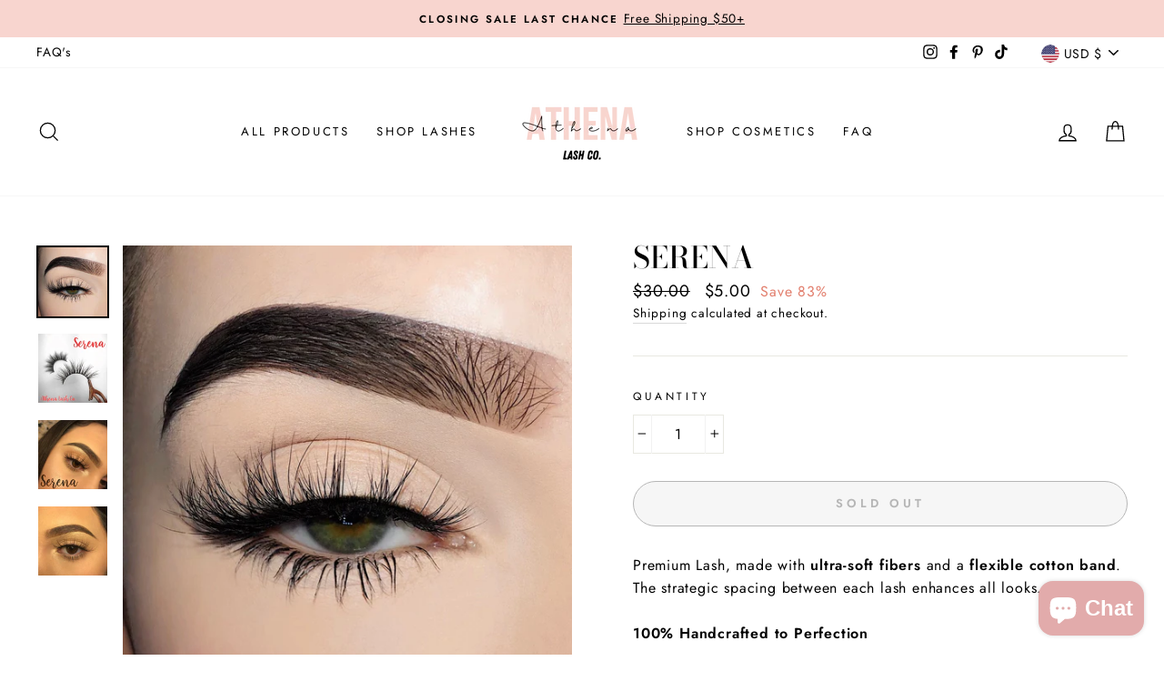

--- FILE ---
content_type: text/javascript
request_url: https://cdn2.shopify.com/s/files/1/2728/2664/t/5/assets/pre_order_hero_27282664.js?320&shop=athena-lash-co.myshopify.com
body_size: 14593
content:
(function(window,document){"use strict";window.BaPoShopify={};function reqJquery(onload){if(typeof jQuery>"u"||parseInt(jQuery.fn.jquery)===1&&parseFloat(jQuery.fn.jquery.replace(/^1\./,""))<10){var head=document.getElementsByTagName("head")[0],script=document.createElement("script");script.src=(document.location.protocol=="https:"?"https://":"http://")+"ajax.googleapis.com/ajax/libs/jquery/1.12.0/jquery.min.js",script.type="text/javascript",script.onload=script.onreadystatechange=function(){(function(e,t,n){function s(t2,n2){this.bodyOverflowX,this.callbacks={hide:[],show:[]},this.checkInterval=null,this.Content,this.$el=e(t2),this.$elProxy,this.elProxyPosition,this.enabled=!0,this.options=e.extend({},i,n2),this.mouseIsOverProxy=!1,this.namespace="tooltipster-"+Math.round(Math.random()*1e5),this.Status="hidden",this.timerHide=null,this.timerShow=null,this.$tooltip,this.options.iconTheme=this.options.iconTheme.replace(".",""),this.options.theme=this.options.theme.replace(".",""),this._init()}function o(t2,n2){var r2=!0;return e.each(t2,function(e2,i2){if(typeof n2[e2]>"u"||t2[e2]!==n2[e2])return r2=!1,!1}),r2}function f(){return!a&&u}function l(){var e2=n.body||n.documentElement,t2=e2.style,r2="transition";if(typeof t2[r2]=="string")return!0;v=["Moz","Webkit","Khtml","O","ms"],r2=r2.charAt(0).toUpperCase()+r2.substr(1);for(var i2=0;i2<v.length;i2++)if(typeof t2[v[i2]+r2]=="string")return!0;return!1}var r="tooltipster",i={animation:"fade",arrow:!0,arrowColor:"",autoClose:!0,content:null,contentAsHTML:!1,contentCloning:!0,debug:!0,delay:200,minWidth:0,maxWidth:null,functionInit:function(e2,t2){},functionBefore:function(e2,t2){t2()},functionReady:function(e2,t2){},functionAfter:function(e2){},hideOnClick:!1,icon:"(?)",iconCloning:!0,iconDesktop:!1,iconTouch:!1,iconTheme:"tooltipster-icon",interactive:!1,interactiveTolerance:350,multiple:!1,offsetX:0,offsetY:0,onlyOne:!1,position:"top",positionTracker:!1,positionTrackerCallback:function(e2){this.option("trigger")=="hover"&&this.option("autoClose")&&this.hide()},restoration:"current",speed:350,timer:0,theme:"tooltipster-default",touchDevices:!0,trigger:"hover",updateAnimation:!0};s.prototype={_init:function(){var t2=this;if(n.querySelector){var r2=null;t2.$el.data("tooltipster-initialTitle")===void 0&&(r2=t2.$el.attr("title"),r2===void 0&&(r2=null),t2.$el.data("tooltipster-initialTitle",r2)),t2.options.content!==null?t2._content_set(t2.options.content):t2._content_set(r2);var i2=t2.options.functionInit.call(t2.$el,t2.$el,t2.Content);typeof i2<"u"&&t2._content_set(i2),t2.$el.removeAttr("title").addClass("tooltipstered"),!u&&t2.options.iconDesktop||u&&t2.options.iconTouch?(typeof t2.options.icon=="string"?(t2.$elProxy=e('<span class="'+t2.options.iconTheme+'"></span>'),t2.$elProxy.text(t2.options.icon)):t2.options.iconCloning?t2.$elProxy=t2.options.icon.clone(!0):t2.$elProxy=t2.options.icon,t2.$elProxy.insertAfter(t2.$el)):t2.$elProxy=t2.$el,t2.options.trigger=="hover"?(t2.$elProxy.on("mouseenter."+t2.namespace,function(){(!f()||t2.options.touchDevices)&&(t2.mouseIsOverProxy=!0,t2._show())}).on("mouseleave."+t2.namespace,function(){(!f()||t2.options.touchDevices)&&(t2.mouseIsOverProxy=!1)}),u&&t2.options.touchDevices&&t2.$elProxy.on("touchstart."+t2.namespace,function(){t2._showNow()})):t2.options.trigger=="click"&&t2.$elProxy.on("click."+t2.namespace,function(){(!f()||t2.options.touchDevices)&&t2._show()})}},_show:function(){var e2=this;e2.Status!="shown"&&e2.Status!="appearing"&&(e2.options.delay?e2.timerShow=setTimeout(function(){(e2.options.trigger=="click"||e2.options.trigger=="hover"&&e2.mouseIsOverProxy)&&e2._showNow()},e2.options.delay):e2._showNow())},_showNow:function(n2){var r2=this;r2.options.functionBefore.call(r2.$el,r2.$el,function(){if(r2.enabled&&r2.Content!==null){n2&&r2.callbacks.show.push(n2),r2.callbacks.hide=[],clearTimeout(r2.timerShow),r2.timerShow=null,clearTimeout(r2.timerHide),r2.timerHide=null,r2.options.onlyOne&&e(".tooltipstered").not(r2.$el).each(function(t2,n3){var r3=e(n3),i3=r3.data("tooltipster-ns");e.each(i3,function(e2,t3){var n4=r3.data(t3),i4=n4.status(),s3=n4.option("autoClose");i4!=="hidden"&&i4!=="disappearing"&&s3&&n4.hide()})});var i2=function(){r2.Status="shown",e.each(r2.callbacks.show,function(e2,t2){t2.call(r2.$el)}),r2.callbacks.show=[]};if(r2.Status!=="hidden"){var s2=0;r2.Status==="disappearing"?(r2.Status="appearing",l()?(r2.$tooltip.clearQueue().removeClass("tooltipster-dying").addClass("tooltipster-"+r2.options.animation+"-show"),r2.options.speed>0&&r2.$tooltip.delay(r2.options.speed),r2.$tooltip.queue(i2)):r2.$tooltip.stop().fadeIn(i2)):r2.Status==="shown"&&i2()}else{r2.Status="appearing";var s2=r2.options.speed;r2.bodyOverflowX=e("body").css("overflow-x"),e("body").css("overflow-x","hidden");var o2="tooltipster-"+r2.options.animation,a2="-webkit-transition-duration:"+r2.options.speed+"ms; -webkit-animation-duration:"+r2.options.speed+"ms; -moz-transition-duration:"+r2.options.speed+"ms; -moz-animation-duration:"+r2.options.speed+"ms; -o-transition-duration:"+r2.options.speed+"ms; -o-animation-duration:"+r2.options.speed+"ms; -ms-transition-duration:"+r2.options.speed+"ms; -ms-animation-duration:"+r2.options.speed+"ms; transition-duration:"+r2.options.speed+"ms; animation-duration:"+r2.options.speed+"ms;",f2=r2.options.minWidth?"min-width:"+Math.round(r2.options.minWidth)+"px;":"",c=r2.options.maxWidth?"max-width:"+Math.round(r2.options.maxWidth)+"px;":"",h=r2.options.interactive?"pointer-events:auto;":"";if(r2.$tooltip=e('<div class="tooltipster-base '+r2.options.theme+'" style="'+f2+" "+c+" "+h+" "+a2+'"><div class="tooltipster-content"></div></div>'),l()&&r2.$tooltip.addClass(o2),r2._content_insert(),r2.$tooltip.appendTo("body"),r2.reposition(),r2.options.functionReady.call(r2.$el,r2.$el,r2.$tooltip),l()?(r2.$tooltip.addClass(o2+"-show"),r2.options.speed>0&&r2.$tooltip.delay(r2.options.speed),r2.$tooltip.queue(i2)):r2.$tooltip.css("display","none").fadeIn(r2.options.speed,i2),r2._interval_set(),e(t).on("scroll."+r2.namespace+" resize."+r2.namespace,function(){r2.reposition()}),r2.options.autoClose)if(e("body").off("."+r2.namespace),r2.options.trigger=="hover"){if(u&&setTimeout(function(){e("body").on("touchstart."+r2.namespace,function(){r2.hide()})},0),r2.options.interactive){u&&r2.$tooltip.on("touchstart."+r2.namespace,function(e2){e2.stopPropagation()});var p=null;r2.$elProxy.add(r2.$tooltip).on("mouseleave."+r2.namespace+"-autoClose",function(){clearTimeout(p),p=setTimeout(function(){r2.hide()},r2.options.interactiveTolerance)}).on("mouseenter."+r2.namespace+"-autoClose",function(){clearTimeout(p)})}else r2.$elProxy.on("mouseleave."+r2.namespace+"-autoClose",function(){r2.hide()});r2.options.hideOnClick&&r2.$elProxy.on("click."+r2.namespace+"-autoClose",function(){r2.hide()})}else r2.options.trigger=="click"&&(setTimeout(function(){e("body").on("click."+r2.namespace+" touchstart."+r2.namespace,function(){r2.hide()})},0),r2.options.interactive&&r2.$tooltip.on("click."+r2.namespace+" touchstart."+r2.namespace,function(e2){e2.stopPropagation()}))}r2.options.timer>0&&(r2.timerHide=setTimeout(function(){r2.timerHide=null,r2.hide()},r2.options.timer+s2))}})},_interval_set:function(){var t2=this;t2.checkInterval=setInterval(function(){if(e("body").find(t2.$el).length===0||e("body").find(t2.$elProxy).length===0||t2.Status=="hidden"||e("body").find(t2.$tooltip).length===0)(t2.Status=="shown"||t2.Status=="appearing")&&t2.hide(),t2._interval_cancel();else if(t2.options.positionTracker){var n2=t2._repositionInfo(t2.$elProxy),r2=!1;o(n2.dimension,t2.elProxyPosition.dimension)&&(t2.$elProxy.css("position")==="fixed"?o(n2.position,t2.elProxyPosition.position)&&(r2=!0):o(n2.offset,t2.elProxyPosition.offset)&&(r2=!0)),r2||(t2.reposition(),t2.options.positionTrackerCallback.call(t2,t2.$el))}},200)},_interval_cancel:function(){clearInterval(this.checkInterval),this.checkInterval=null},_content_set:function(e2){typeof e2=="object"&&e2!==null&&this.options.contentCloning&&(e2=e2.clone(!0)),this.Content=e2},_content_insert:function(){var e2=this,t2=this.$tooltip.find(".tooltipster-content");typeof e2.Content=="string"&&!e2.options.contentAsHTML?t2.text(e2.Content):t2.empty().append(e2.Content)},_update:function(e2){var t2=this;t2._content_set(e2),t2.Content!==null?t2.Status!=="hidden"&&(t2._content_insert(),t2.reposition(),t2.options.updateAnimation&&(l()?(t2.$tooltip.css({width:"","-webkit-transition":"all "+t2.options.speed+"ms, width 0ms, height 0ms, left 0ms, top 0ms","-moz-transition":"all "+t2.options.speed+"ms, width 0ms, height 0ms, left 0ms, top 0ms","-o-transition":"all "+t2.options.speed+"ms, width 0ms, height 0ms, left 0ms, top 0ms","-ms-transition":"all "+t2.options.speed+"ms, width 0ms, height 0ms, left 0ms, top 0ms",transition:"all "+t2.options.speed+"ms, width 0ms, height 0ms, left 0ms, top 0ms"}).addClass("tooltipster-content-changing"),setTimeout(function(){t2.Status!="hidden"&&(t2.$tooltip.removeClass("tooltipster-content-changing"),setTimeout(function(){t2.Status!=="hidden"&&t2.$tooltip.css({"-webkit-transition":t2.options.speed+"ms","-moz-transition":t2.options.speed+"ms","-o-transition":t2.options.speed+"ms","-ms-transition":t2.options.speed+"ms",transition:t2.options.speed+"ms"})},t2.options.speed))},t2.options.speed)):t2.$tooltip.fadeTo(t2.options.speed,.5,function(){t2.Status!="hidden"&&t2.$tooltip.fadeTo(t2.options.speed,1)}))):t2.hide()},_repositionInfo:function(e2){return{dimension:{height:e2.outerHeight(!1),width:e2.outerWidth(!1)},offset:e2.offset(),position:{left:parseInt(e2.css("left")),top:parseInt(e2.css("top"))}}},hide:function(n2){var r2=this;n2&&r2.callbacks.hide.push(n2),r2.callbacks.show=[],clearTimeout(r2.timerShow),r2.timerShow=null,clearTimeout(r2.timerHide),r2.timerHide=null;var i2=function(){e.each(r2.callbacks.hide,function(e2,t2){t2.call(r2.$el)}),r2.callbacks.hide=[]};if(r2.Status=="shown"||r2.Status=="appearing"){r2.Status="disappearing";var s2=function(){r2.Status="hidden",typeof r2.Content=="object"&&r2.Content!==null&&r2.Content.detach(),r2.$tooltip.remove(),r2.$tooltip=null,e(t).off("."+r2.namespace),e("body").off("."+r2.namespace).css("overflow-x",r2.bodyOverflowX),e("body").off("."+r2.namespace),r2.$elProxy.off("."+r2.namespace+"-autoClose"),r2.options.functionAfter.call(r2.$el,r2.$el),i2()};l()?(r2.$tooltip.clearQueue().removeClass("tooltipster-"+r2.options.animation+"-show").addClass("tooltipster-dying"),r2.options.speed>0&&r2.$tooltip.delay(r2.options.speed),r2.$tooltip.queue(s2)):r2.$tooltip.stop().fadeOut(r2.options.speed,s2)}else r2.Status=="hidden"&&i2();return r2},show:function(e2){return this._showNow(e2),this},update:function(e2){return this.content(e2)},content:function(e2){return typeof e2>"u"?this.Content:(this._update(e2),this)},reposition:function(){var n2=this;if(e("body").find(n2.$tooltip).length!==0){let H=function(){var n3=e(t).scrollLeft();A-n3<0&&(r2=A-n3,A=n3),A+o2-n3>i2&&(r2=A-(i2+n3-o2),A=i2+n3-o2)},B=function(n3,r3){s2.offset.top-e(t).scrollTop()-a2-_-12<0&&r3.indexOf("top")>-1&&(P=n3),s2.offset.top+s2.dimension.height+a2+12+_>e(t).scrollTop()+e(t).height()&&r3.indexOf("bottom")>-1&&(P=n3,M=s2.offset.top-a2-_-12)};n2.$tooltip.css("width",""),n2.elProxyPosition=n2._repositionInfo(n2.$elProxy);var r2=null,i2=e(t).width(),s2=n2.elProxyPosition,o2=n2.$tooltip.outerWidth(!1),u2=n2.$tooltip.innerWidth()+1,a2=n2.$tooltip.outerHeight(!1);if(n2.$elProxy.is("area")){var f2=n2.$elProxy.attr("shape"),l2=n2.$elProxy.parent().attr("name"),c=e('img[usemap="#'+l2+'"]'),h=c.offset().left,p=c.offset().top,d=n2.$elProxy.attr("coords")!==void 0?n2.$elProxy.attr("coords").split(","):void 0;if(f2=="circle"){var v2=parseInt(d[0]),m=parseInt(d[1]),g=parseInt(d[2]);s2.dimension.height=g*2,s2.dimension.width=g*2,s2.offset.top=p+m-g,s2.offset.left=h+v2-g}else if(f2=="rect"){var v2=parseInt(d[0]),m=parseInt(d[1]),y=parseInt(d[2]),b=parseInt(d[3]);s2.dimension.height=b-m,s2.dimension.width=y-v2,s2.offset.top=p+m,s2.offset.left=h+v2}else if(f2=="poly"){for(var w=[],E=[],S=0,x=0,T=0,N=0,C="even",k=0;k<d.length;k++){var L=parseInt(d[k]);C=="even"?(L>T&&(T=L,k===0&&(S=T)),L<S&&(S=L),C="odd"):(L>N&&(N=L,k==1&&(x=N)),L<x&&(x=L),C="even")}s2.dimension.height=N-x,s2.dimension.width=T-S,s2.offset.top=p+x,s2.offset.left=h+S}else s2.dimension.height=c.outerHeight(!1),s2.dimension.width=c.outerWidth(!1),s2.offset.top=p,s2.offset.left=h}var A=0,O=0,M=0,_=parseInt(n2.options.offsetY),D=parseInt(n2.options.offsetX),P=n2.options.position;if(P=="top"){var j=s2.offset.left+o2-(s2.offset.left+s2.dimension.width);A=s2.offset.left+D-j/2,M=s2.offset.top-a2-_-12,H(),B("bottom","top")}if(P=="top-left"&&(A=s2.offset.left+D,M=s2.offset.top-a2-_-12,H(),B("bottom-left","top-left")),P=="top-right"&&(A=s2.offset.left+s2.dimension.width+D-o2,M=s2.offset.top-a2-_-12,H(),B("bottom-right","top-right")),P=="bottom"){var j=s2.offset.left+o2-(s2.offset.left+s2.dimension.width);A=s2.offset.left-j/2+D,M=s2.offset.top+s2.dimension.height+_+12,H(),B("top","bottom")}if(P=="bottom-left"&&(A=s2.offset.left+D,M=s2.offset.top+s2.dimension.height+_+12,H(),B("top-left","bottom-left")),P=="bottom-right"&&(A=s2.offset.left+s2.dimension.width+D-o2,M=s2.offset.top+s2.dimension.height+_+12,H(),B("top-right","bottom-right")),P=="left"){A=s2.offset.left-D-o2-12,O=s2.offset.left+D+s2.dimension.width+12;var F=s2.offset.top+a2-(s2.offset.top+s2.dimension.height);if(M=s2.offset.top-F/2-_,A<0&&O+o2>i2){var I=parseFloat(n2.$tooltip.css("border-width"))*2,q=o2+A-I;n2.$tooltip.css("width",q+"px"),a2=n2.$tooltip.outerHeight(!1),A=s2.offset.left-D-q-12-I,F=s2.offset.top+a2-(s2.offset.top+s2.dimension.height),M=s2.offset.top-F/2-_}else A<0&&(A=s2.offset.left+D+s2.dimension.width+12,r2="left")}if(P=="right"){A=s2.offset.left+D+s2.dimension.width+12,O=s2.offset.left-D-o2-12;var F=s2.offset.top+a2-(s2.offset.top+s2.dimension.height);if(M=s2.offset.top-F/2-_,A+o2>i2&&O<0){var I=parseFloat(n2.$tooltip.css("border-width"))*2,q=i2-A-I;n2.$tooltip.css("width",q+"px"),a2=n2.$tooltip.outerHeight(!1),F=s2.offset.top+a2-(s2.offset.top+s2.dimension.height),M=s2.offset.top-F/2-_}else A+o2>i2&&(A=s2.offset.left-D-o2-12,r2="right")}if(n2.options.arrow){var R="tooltipster-arrow-"+P;if(n2.options.arrowColor.length<1)var U=n2.$tooltip.css("background-color");else var U=n2.options.arrowColor;if(r2?r2=="left"?(R="tooltipster-arrow-right",r2=""):r2=="right"?(R="tooltipster-arrow-left",r2=""):r2="left:"+Math.round(r2)+"px;":r2="",P=="top"||P=="top-left"||P=="top-right")var z=parseFloat(n2.$tooltip.css("border-bottom-width")),W=n2.$tooltip.css("border-bottom-color");else if(P=="bottom"||P=="bottom-left"||P=="bottom-right")var z=parseFloat(n2.$tooltip.css("border-top-width")),W=n2.$tooltip.css("border-top-color");else if(P=="left")var z=parseFloat(n2.$tooltip.css("border-right-width")),W=n2.$tooltip.css("border-right-color");else if(P=="right")var z=parseFloat(n2.$tooltip.css("border-left-width")),W=n2.$tooltip.css("border-left-color");else var z=parseFloat(n2.$tooltip.css("border-bottom-width")),W=n2.$tooltip.css("border-bottom-color");z>1&&z++;var X="";if(z!==0){var V="",J="border-color:"+W+";";R.indexOf("bottom")!==-1?V="margin-top:-"+Math.round(z)+"px;":R.indexOf("top")!==-1?V="margin-bottom:-"+Math.round(z)+"px;":R.indexOf("left")!==-1?V="margin-right:-"+Math.round(z)+"px;":R.indexOf("right")!==-1&&(V="margin-left:-"+Math.round(z)+"px;"),X='<span class="tooltipster-arrow-border" style="'+V+" "+J+';"></span>'}n2.$tooltip.find(".tooltipster-arrow").remove();var K='<div class="'+R+' tooltipster-arrow" style="'+r2+'">'+X+'<span style="border-color:'+U+';"></span></div>';n2.$tooltip.append(K)}n2.$tooltip.css({top:Math.round(M)+"px",left:Math.round(A)+"px"})}return n2},enable:function(){return this.enabled=!0,this},disable:function(){return this.hide(),this.enabled=!1,this},destroy:function(){var t2=this;t2.hide(),t2.$el[0]!==t2.$elProxy[0]&&t2.$elProxy.remove(),t2.$el.removeData(t2.namespace).off("."+t2.namespace);var n2=t2.$el.data("tooltipster-ns");if(n2.length===1){var r2=null;t2.options.restoration==="previous"?r2=t2.$el.data("tooltipster-initialTitle"):t2.options.restoration==="current"&&(r2=typeof t2.Content=="string"?t2.Content:e("<div></div>").append(t2.Content).html()),r2&&t2.$el.attr("title",r2),t2.$el.removeClass("tooltipstered").removeData("tooltipster-ns").removeData("tooltipster-initialTitle")}else n2=e.grep(n2,function(e2,n3){return e2!==t2.namespace}),t2.$el.data("tooltipster-ns",n2);return t2},elementIcon:function(){return this.$el[0]!==this.$elProxy[0]?this.$elProxy[0]:void 0},elementTooltip:function(){return this.$tooltip?this.$tooltip[0]:void 0},option:function(e2,t2){return typeof t2>"u"?this.options[e2]:(this.options[e2]=t2,this)},status:function(){return this.Status}},e.fn[r]=function(){var t2=arguments;if(this.length===0)if(typeof t2[0]=="string"){var n2=!0;switch(t2[0]){case"setDefaults":e.extend(i,t2[1]);break;default:n2=!1;break}return n2?!0:this}else return this;else if(typeof t2[0]=="string"){var r2="#*$~&";return this.each(function(){var n3=e(this).data("tooltipster-ns"),i2=n3?e(this).data(n3[0]):null;if(i2){if(typeof i2[t2[0]]=="function")var s2=i2[t2[0]](t2[1],t2[2]);else throw new Error('Unknown method .tooltipster("'+t2[0]+'")');if(s2!==i2)return r2=s2,!1}else throw new Error(`You called Tooltipster's "`+t2[0]+'" method on an uninitialized element')}),r2!=="#*$~&"?r2:this}else{var o2=[],u2=t2[0]&&typeof t2[0].multiple<"u",a2=u2&&t2[0].multiple||!u2&&i.multiple,f2=t2[0]&&typeof t2[0].debug<"u",l2=f2&&t2[0].debug||!f2&&i.debug;return this.each(function(){var n3=!1,r3=e(this).data("tooltipster-ns"),i2=null;r3?a2?n3=!0:l2&&console.log('Tooltipster:one or more tooltips are already attached to this element:ignoring. Use the "multiple" option to attach more tooltips.'):n3=!0,n3&&(i2=new s(this,t2[0]),r3||(r3=[]),r3.push(i2.namespace),e(this).data("tooltipster-ns",r3),e(this).data(i2.namespace,i2)),o2.push(i2)}),a2?o2:this}};var u="ontouchstart"in t,a=!1;e("body").one("mousemove",function(){a=!0})})(jQuery,window,document),script.readyState?(script.readyState==="complete"||script.readyState==="loaded")&&(script.onreadystatechange=null,onload(jQuery.noConflict(!0))):onload(jQuery.noConflict(!0))},head.appendChild(script)}else(function(e,t,n){function s(t2,n2){this.bodyOverflowX,this.callbacks={hide:[],show:[]},this.checkInterval=null,this.Content,this.$el=e(t2),this.$elProxy,this.elProxyPosition,this.enabled=!0,this.options=e.extend({},i,n2),this.mouseIsOverProxy=!1,this.namespace="tooltipster-"+Math.round(Math.random()*1e5),this.Status="hidden",this.timerHide=null,this.timerShow=null,this.$tooltip,this.options.iconTheme=this.options.iconTheme.replace(".",""),this.options.theme=this.options.theme.replace(".",""),this._init()}function o(t2,n2){var r2=!0;return e.each(t2,function(e2,i2){if(typeof n2[e2]>"u"||t2[e2]!==n2[e2])return r2=!1,!1}),r2}function f(){return!a&&u}function l(){var e2=n.body||n.documentElement,t2=e2.style,r2="transition";if(typeof t2[r2]=="string")return!0;v=["Moz","Webkit","Khtml","O","ms"],r2=r2.charAt(0).toUpperCase()+r2.substr(1);for(var i2=0;i2<v.length;i2++)if(typeof t2[v[i2]+r2]=="string")return!0;return!1}var r="tooltipster",i={animation:"fade",arrow:!0,arrowColor:"",autoClose:!0,content:null,contentAsHTML:!1,contentCloning:!0,debug:!0,delay:200,minWidth:0,maxWidth:null,functionInit:function(e2,t2){},functionBefore:function(e2,t2){t2()},functionReady:function(e2,t2){},functionAfter:function(e2){},hideOnClick:!1,icon:"(?)",iconCloning:!0,iconDesktop:!1,iconTouch:!1,iconTheme:"tooltipster-icon",interactive:!1,interactiveTolerance:350,multiple:!1,offsetX:0,offsetY:0,onlyOne:!1,position:"top",positionTracker:!1,positionTrackerCallback:function(e2){this.option("trigger")=="hover"&&this.option("autoClose")&&this.hide()},restoration:"current",speed:350,timer:0,theme:"tooltipster-default",touchDevices:!0,trigger:"hover",updateAnimation:!0};s.prototype={_init:function(){var t2=this;if(n.querySelector){var r2=null;t2.$el.data("tooltipster-initialTitle")===void 0&&(r2=t2.$el.attr("title"),r2===void 0&&(r2=null),t2.$el.data("tooltipster-initialTitle",r2)),t2.options.content!==null?t2._content_set(t2.options.content):t2._content_set(r2);var i2=t2.options.functionInit.call(t2.$el,t2.$el,t2.Content);typeof i2<"u"&&t2._content_set(i2),t2.$el.removeAttr("title").addClass("tooltipstered"),!u&&t2.options.iconDesktop||u&&t2.options.iconTouch?(typeof t2.options.icon=="string"?(t2.$elProxy=e('<span class="'+t2.options.iconTheme+'"></span>'),t2.$elProxy.text(t2.options.icon)):t2.options.iconCloning?t2.$elProxy=t2.options.icon.clone(!0):t2.$elProxy=t2.options.icon,t2.$elProxy.insertAfter(t2.$el)):t2.$elProxy=t2.$el,t2.options.trigger=="hover"?(t2.$elProxy.on("mouseenter."+t2.namespace,function(){(!f()||t2.options.touchDevices)&&(t2.mouseIsOverProxy=!0,t2._show())}).on("mouseleave."+t2.namespace,function(){(!f()||t2.options.touchDevices)&&(t2.mouseIsOverProxy=!1)}),u&&t2.options.touchDevices&&t2.$elProxy.on("touchstart."+t2.namespace,function(){t2._showNow()})):t2.options.trigger=="click"&&t2.$elProxy.on("click."+t2.namespace,function(){(!f()||t2.options.touchDevices)&&t2._show()})}},_show:function(){var e2=this;e2.Status!="shown"&&e2.Status!="appearing"&&(e2.options.delay?e2.timerShow=setTimeout(function(){(e2.options.trigger=="click"||e2.options.trigger=="hover"&&e2.mouseIsOverProxy)&&e2._showNow()},e2.options.delay):e2._showNow())},_showNow:function(n2){var r2=this;r2.options.functionBefore.call(r2.$el,r2.$el,function(){if(r2.enabled&&r2.Content!==null){n2&&r2.callbacks.show.push(n2),r2.callbacks.hide=[],clearTimeout(r2.timerShow),r2.timerShow=null,clearTimeout(r2.timerHide),r2.timerHide=null,r2.options.onlyOne&&e(".tooltipstered").not(r2.$el).each(function(t2,n3){var r3=e(n3),i3=r3.data("tooltipster-ns");e.each(i3,function(e2,t3){var n4=r3.data(t3),i4=n4.status(),s3=n4.option("autoClose");i4!=="hidden"&&i4!=="disappearing"&&s3&&n4.hide()})});var i2=function(){r2.Status="shown",e.each(r2.callbacks.show,function(e2,t2){t2.call(r2.$el)}),r2.callbacks.show=[]};if(r2.Status!=="hidden"){var s2=0;r2.Status==="disappearing"?(r2.Status="appearing",l()?(r2.$tooltip.clearQueue().removeClass("tooltipster-dying").addClass("tooltipster-"+r2.options.animation+"-show"),r2.options.speed>0&&r2.$tooltip.delay(r2.options.speed),r2.$tooltip.queue(i2)):r2.$tooltip.stop().fadeIn(i2)):r2.Status==="shown"&&i2()}else{r2.Status="appearing";var s2=r2.options.speed;r2.bodyOverflowX=e("body").css("overflow-x"),e("body").css("overflow-x","hidden");var o2="tooltipster-"+r2.options.animation,a2="-webkit-transition-duration:"+r2.options.speed+"ms; -webkit-animation-duration:"+r2.options.speed+"ms; -moz-transition-duration:"+r2.options.speed+"ms; -moz-animation-duration:"+r2.options.speed+"ms; -o-transition-duration:"+r2.options.speed+"ms; -o-animation-duration:"+r2.options.speed+"ms; -ms-transition-duration:"+r2.options.speed+"ms; -ms-animation-duration:"+r2.options.speed+"ms; transition-duration:"+r2.options.speed+"ms; animation-duration:"+r2.options.speed+"ms;",f2=r2.options.minWidth?"min-width:"+Math.round(r2.options.minWidth)+"px;":"",c=r2.options.maxWidth?"max-width:"+Math.round(r2.options.maxWidth)+"px;":"",h=r2.options.interactive?"pointer-events:auto;":"";if(r2.$tooltip=e('<div class="tooltipster-base '+r2.options.theme+'" style="'+f2+" "+c+" "+h+" "+a2+'"><div class="tooltipster-content"></div></div>'),l()&&r2.$tooltip.addClass(o2),r2._content_insert(),r2.$tooltip.appendTo("body"),r2.reposition(),r2.options.functionReady.call(r2.$el,r2.$el,r2.$tooltip),l()?(r2.$tooltip.addClass(o2+"-show"),r2.options.speed>0&&r2.$tooltip.delay(r2.options.speed),r2.$tooltip.queue(i2)):r2.$tooltip.css("display","none").fadeIn(r2.options.speed,i2),r2._interval_set(),e(t).on("scroll."+r2.namespace+" resize."+r2.namespace,function(){r2.reposition()}),r2.options.autoClose)if(e("body").off("."+r2.namespace),r2.options.trigger=="hover"){if(u&&setTimeout(function(){e("body").on("touchstart."+r2.namespace,function(){r2.hide()})},0),r2.options.interactive){u&&r2.$tooltip.on("touchstart."+r2.namespace,function(e2){e2.stopPropagation()});var p=null;r2.$elProxy.add(r2.$tooltip).on("mouseleave."+r2.namespace+"-autoClose",function(){clearTimeout(p),p=setTimeout(function(){r2.hide()},r2.options.interactiveTolerance)}).on("mouseenter."+r2.namespace+"-autoClose",function(){clearTimeout(p)})}else r2.$elProxy.on("mouseleave."+r2.namespace+"-autoClose",function(){r2.hide()});r2.options.hideOnClick&&r2.$elProxy.on("click."+r2.namespace+"-autoClose",function(){r2.hide()})}else r2.options.trigger=="click"&&(setTimeout(function(){e("body").on("click."+r2.namespace+" touchstart."+r2.namespace,function(){r2.hide()})},0),r2.options.interactive&&r2.$tooltip.on("click."+r2.namespace+" touchstart."+r2.namespace,function(e2){e2.stopPropagation()}))}r2.options.timer>0&&(r2.timerHide=setTimeout(function(){r2.timerHide=null,r2.hide()},r2.options.timer+s2))}})},_interval_set:function(){var t2=this;t2.checkInterval=setInterval(function(){if(e("body").find(t2.$el).length===0||e("body").find(t2.$elProxy).length===0||t2.Status=="hidden"||e("body").find(t2.$tooltip).length===0)(t2.Status=="shown"||t2.Status=="appearing")&&t2.hide(),t2._interval_cancel();else if(t2.options.positionTracker){var n2=t2._repositionInfo(t2.$elProxy),r2=!1;o(n2.dimension,t2.elProxyPosition.dimension)&&(t2.$elProxy.css("position")==="fixed"?o(n2.position,t2.elProxyPosition.position)&&(r2=!0):o(n2.offset,t2.elProxyPosition.offset)&&(r2=!0)),r2||(t2.reposition(),t2.options.positionTrackerCallback.call(t2,t2.$el))}},200)},_interval_cancel:function(){clearInterval(this.checkInterval),this.checkInterval=null},_content_set:function(e2){typeof e2=="object"&&e2!==null&&this.options.contentCloning&&(e2=e2.clone(!0)),this.Content=e2},_content_insert:function(){var e2=this,t2=this.$tooltip.find(".tooltipster-content");typeof e2.Content=="string"&&!e2.options.contentAsHTML?t2.text(e2.Content):t2.empty().append(e2.Content)},_update:function(e2){var t2=this;t2._content_set(e2),t2.Content!==null?t2.Status!=="hidden"&&(t2._content_insert(),t2.reposition(),t2.options.updateAnimation&&(l()?(t2.$tooltip.css({width:"","-webkit-transition":"all "+t2.options.speed+"ms, width 0ms, height 0ms, left 0ms, top 0ms","-moz-transition":"all "+t2.options.speed+"ms, width 0ms, height 0ms, left 0ms, top 0ms","-o-transition":"all "+t2.options.speed+"ms, width 0ms, height 0ms, left 0ms, top 0ms","-ms-transition":"all "+t2.options.speed+"ms, width 0ms, height 0ms, left 0ms, top 0ms",transition:"all "+t2.options.speed+"ms, width 0ms, height 0ms, left 0ms, top 0ms"}).addClass("tooltipster-content-changing"),setTimeout(function(){t2.Status!="hidden"&&(t2.$tooltip.removeClass("tooltipster-content-changing"),setTimeout(function(){t2.Status!=="hidden"&&t2.$tooltip.css({"-webkit-transition":t2.options.speed+"ms","-moz-transition":t2.options.speed+"ms","-o-transition":t2.options.speed+"ms","-ms-transition":t2.options.speed+"ms",transition:t2.options.speed+"ms"})},t2.options.speed))},t2.options.speed)):t2.$tooltip.fadeTo(t2.options.speed,.5,function(){t2.Status!="hidden"&&t2.$tooltip.fadeTo(t2.options.speed,1)}))):t2.hide()},_repositionInfo:function(e2){return{dimension:{height:e2.outerHeight(!1),width:e2.outerWidth(!1)},offset:e2.offset(),position:{left:parseInt(e2.css("left")),top:parseInt(e2.css("top"))}}},hide:function(n2){var r2=this;n2&&r2.callbacks.hide.push(n2),r2.callbacks.show=[],clearTimeout(r2.timerShow),r2.timerShow=null,clearTimeout(r2.timerHide),r2.timerHide=null;var i2=function(){e.each(r2.callbacks.hide,function(e2,t2){t2.call(r2.$el)}),r2.callbacks.hide=[]};if(r2.Status=="shown"||r2.Status=="appearing"){r2.Status="disappearing";var s2=function(){r2.Status="hidden",typeof r2.Content=="object"&&r2.Content!==null&&r2.Content.detach(),r2.$tooltip.remove(),r2.$tooltip=null,e(t).off("."+r2.namespace),e("body").off("."+r2.namespace).css("overflow-x",r2.bodyOverflowX),e("body").off("."+r2.namespace),r2.$elProxy.off("."+r2.namespace+"-autoClose"),r2.options.functionAfter.call(r2.$el,r2.$el),i2()};l()?(r2.$tooltip.clearQueue().removeClass("tooltipster-"+r2.options.animation+"-show").addClass("tooltipster-dying"),r2.options.speed>0&&r2.$tooltip.delay(r2.options.speed),r2.$tooltip.queue(s2)):r2.$tooltip.stop().fadeOut(r2.options.speed,s2)}else r2.Status=="hidden"&&i2();return r2},show:function(e2){return this._showNow(e2),this},update:function(e2){return this.content(e2)},content:function(e2){return typeof e2>"u"?this.Content:(this._update(e2),this)},reposition:function(){var n2=this;if(e("body").find(n2.$tooltip).length!==0){let H=function(){var n3=e(t).scrollLeft();A-n3<0&&(r2=A-n3,A=n3),A+o2-n3>i2&&(r2=A-(i2+n3-o2),A=i2+n3-o2)},B=function(n3,r3){s2.offset.top-e(t).scrollTop()-a2-_-12<0&&r3.indexOf("top")>-1&&(P=n3),s2.offset.top+s2.dimension.height+a2+12+_>e(t).scrollTop()+e(t).height()&&r3.indexOf("bottom")>-1&&(P=n3,M=s2.offset.top-a2-_-12)};n2.$tooltip.css("width",""),n2.elProxyPosition=n2._repositionInfo(n2.$elProxy);var r2=null,i2=e(t).width(),s2=n2.elProxyPosition,o2=n2.$tooltip.outerWidth(!1),u2=n2.$tooltip.innerWidth()+1,a2=n2.$tooltip.outerHeight(!1);if(n2.$elProxy.is("area")){var f2=n2.$elProxy.attr("shape"),l2=n2.$elProxy.parent().attr("name"),c=e('img[usemap="#'+l2+'"]'),h=c.offset().left,p=c.offset().top,d=n2.$elProxy.attr("coords")!==void 0?n2.$elProxy.attr("coords").split(","):void 0;if(f2=="circle"){var v2=parseInt(d[0]),m=parseInt(d[1]),g=parseInt(d[2]);s2.dimension.height=g*2,s2.dimension.width=g*2,s2.offset.top=p+m-g,s2.offset.left=h+v2-g}else if(f2=="rect"){var v2=parseInt(d[0]),m=parseInt(d[1]),y=parseInt(d[2]),b=parseInt(d[3]);s2.dimension.height=b-m,s2.dimension.width=y-v2,s2.offset.top=p+m,s2.offset.left=h+v2}else if(f2=="poly"){for(var w=[],E=[],S=0,x=0,T=0,N=0,C="even",k=0;k<d.length;k++){var L=parseInt(d[k]);C=="even"?(L>T&&(T=L,k===0&&(S=T)),L<S&&(S=L),C="odd"):(L>N&&(N=L,k==1&&(x=N)),L<x&&(x=L),C="even")}s2.dimension.height=N-x,s2.dimension.width=T-S,s2.offset.top=p+x,s2.offset.left=h+S}else s2.dimension.height=c.outerHeight(!1),s2.dimension.width=c.outerWidth(!1),s2.offset.top=p,s2.offset.left=h}var A=0,O=0,M=0,_=parseInt(n2.options.offsetY),D=parseInt(n2.options.offsetX),P=n2.options.position;if(P=="top"){var j=s2.offset.left+o2-(s2.offset.left+s2.dimension.width);A=s2.offset.left+D-j/2,M=s2.offset.top-a2-_-12,H(),B("bottom","top")}if(P=="top-left"&&(A=s2.offset.left+D,M=s2.offset.top-a2-_-12,H(),B("bottom-left","top-left")),P=="top-right"&&(A=s2.offset.left+s2.dimension.width+D-o2,M=s2.offset.top-a2-_-12,H(),B("bottom-right","top-right")),P=="bottom"){var j=s2.offset.left+o2-(s2.offset.left+s2.dimension.width);A=s2.offset.left-j/2+D,M=s2.offset.top+s2.dimension.height+_+12,H(),B("top","bottom")}if(P=="bottom-left"&&(A=s2.offset.left+D,M=s2.offset.top+s2.dimension.height+_+12,H(),B("top-left","bottom-left")),P=="bottom-right"&&(A=s2.offset.left+s2.dimension.width+D-o2,M=s2.offset.top+s2.dimension.height+_+12,H(),B("top-right","bottom-right")),P=="left"){A=s2.offset.left-D-o2-12,O=s2.offset.left+D+s2.dimension.width+12;var F=s2.offset.top+a2-(s2.offset.top+s2.dimension.height);if(M=s2.offset.top-F/2-_,A<0&&O+o2>i2){var I=parseFloat(n2.$tooltip.css("border-width"))*2,q=o2+A-I;n2.$tooltip.css("width",q+"px"),a2=n2.$tooltip.outerHeight(!1),A=s2.offset.left-D-q-12-I,F=s2.offset.top+a2-(s2.offset.top+s2.dimension.height),M=s2.offset.top-F/2-_}else A<0&&(A=s2.offset.left+D+s2.dimension.width+12,r2="left")}if(P=="right"){A=s2.offset.left+D+s2.dimension.width+12,O=s2.offset.left-D-o2-12;var F=s2.offset.top+a2-(s2.offset.top+s2.dimension.height);if(M=s2.offset.top-F/2-_,A+o2>i2&&O<0){var I=parseFloat(n2.$tooltip.css("border-width"))*2,q=i2-A-I;n2.$tooltip.css("width",q+"px"),a2=n2.$tooltip.outerHeight(!1),F=s2.offset.top+a2-(s2.offset.top+s2.dimension.height),M=s2.offset.top-F/2-_}else A+o2>i2&&(A=s2.offset.left-D-o2-12,r2="right")}if(n2.options.arrow){var R="tooltipster-arrow-"+P;if(n2.options.arrowColor.length<1)var U=n2.$tooltip.css("background-color");else var U=n2.options.arrowColor;if(r2?r2=="left"?(R="tooltipster-arrow-right",r2=""):r2=="right"?(R="tooltipster-arrow-left",r2=""):r2="left:"+Math.round(r2)+"px;":r2="",P=="top"||P=="top-left"||P=="top-right")var z=parseFloat(n2.$tooltip.css("border-bottom-width")),W=n2.$tooltip.css("border-bottom-color");else if(P=="bottom"||P=="bottom-left"||P=="bottom-right")var z=parseFloat(n2.$tooltip.css("border-top-width")),W=n2.$tooltip.css("border-top-color");else if(P=="left")var z=parseFloat(n2.$tooltip.css("border-right-width")),W=n2.$tooltip.css("border-right-color");else if(P=="right")var z=parseFloat(n2.$tooltip.css("border-left-width")),W=n2.$tooltip.css("border-left-color");else var z=parseFloat(n2.$tooltip.css("border-bottom-width")),W=n2.$tooltip.css("border-bottom-color");z>1&&z++;var X="";if(z!==0){var V="",J="border-color:"+W+";";R.indexOf("bottom")!==-1?V="margin-top:-"+Math.round(z)+"px;":R.indexOf("top")!==-1?V="margin-bottom:-"+Math.round(z)+"px;":R.indexOf("left")!==-1?V="margin-right:-"+Math.round(z)+"px;":R.indexOf("right")!==-1&&(V="margin-left:-"+Math.round(z)+"px;"),X='<span class="tooltipster-arrow-border" style="'+V+" "+J+';"></span>'}n2.$tooltip.find(".tooltipster-arrow").remove();var K='<div class="'+R+' tooltipster-arrow" style="'+r2+'">'+X+'<span style="border-color:'+U+';"></span></div>';n2.$tooltip.append(K)}n2.$tooltip.css({top:Math.round(M)+"px",left:Math.round(A)+"px"})}return n2},enable:function(){return this.enabled=!0,this},disable:function(){return this.hide(),this.enabled=!1,this},destroy:function(){var t2=this;t2.hide(),t2.$el[0]!==t2.$elProxy[0]&&t2.$elProxy.remove(),t2.$el.removeData(t2.namespace).off("."+t2.namespace);var n2=t2.$el.data("tooltipster-ns");if(n2.length===1){var r2=null;t2.options.restoration==="previous"?r2=t2.$el.data("tooltipster-initialTitle"):t2.options.restoration==="current"&&(r2=typeof t2.Content=="string"?t2.Content:e("<div></div>").append(t2.Content).html()),r2&&t2.$el.attr("title",r2),t2.$el.removeClass("tooltipstered").removeData("tooltipster-ns").removeData("tooltipster-initialTitle")}else n2=e.grep(n2,function(e2,n3){return e2!==t2.namespace}),t2.$el.data("tooltipster-ns",n2);return t2},elementIcon:function(){return this.$el[0]!==this.$elProxy[0]?this.$elProxy[0]:void 0},elementTooltip:function(){return this.$tooltip?this.$tooltip[0]:void 0},option:function(e2,t2){return typeof t2>"u"?this.options[e2]:(this.options[e2]=t2,this)},status:function(){return this.Status}},e.fn[r]=function(){var t2=arguments;if(this.length===0)if(typeof t2[0]=="string"){var n2=!0;switch(t2[0]){case"setDefaults":e.extend(i,t2[1]);break;default:n2=!1;break}return n2?!0:this}else return this;else if(typeof t2[0]=="string"){var r2="#*$~&";return this.each(function(){var n3=e(this).data("tooltipster-ns"),i2=n3?e(this).data(n3[0]):null;if(i2){if(typeof i2[t2[0]]=="function")var s2=i2[t2[0]](t2[1],t2[2]);else throw new Error('Unknown method .tooltipster("'+t2[0]+'")');if(s2!==i2)return r2=s2,!1}else throw new Error(`You called Tooltipster's "`+t2[0]+'" method on an uninitialized element')}),r2!=="#*$~&"?r2:this}else{var o2=[],u2=t2[0]&&typeof t2[0].multiple<"u",a2=u2&&t2[0].multiple||!u2&&i.multiple,f2=t2[0]&&typeof t2[0].debug<"u",l2=f2&&t2[0].debug||!f2&&i.debug;return this.each(function(){var n3=!1,r3=e(this).data("tooltipster-ns"),i2=null;r3?a2?n3=!0:l2&&console.log('Tooltipster:one or more tooltips are already attached to this element:ignoring. Use the "multiple" option to attach more tooltips.'):n3=!0,n3&&(i2=new s(this,t2[0]),r3||(r3=[]),r3.push(i2.namespace),e(this).data("tooltipster-ns",r3),e(this).data(i2.namespace,i2)),o2.push(i2)}),a2?o2:this}};var u="ontouchstart"in t,a=!1;e("body").one("mousemove",function(){a=!0})})(jQuery,window,document),onload(jQuery)}const PID_STR="__PID__",OPTION_SELECTORS=["select[id|='product-select-"+PID_STR+"-option']","select[id|='product-select-option']","select[id|='productSelect-option']","select[id|='ProductSelect-option']","select[id|='ProductSelect']","input[id|='ProductSelect-option']","select[id|='product-variants-option']","select[id|='sca-qv-product-selected-option']","select[id|='product-variants-"+PID_STR+"-option']","select[id|='variant-listbox-option']","select[id|='product-selectors-option']","select[id|='product-select-"+PID_STR+"product-option']","select[id|='id-option']","select[id|='SingleOptionSelector']","select[id|='single-option-"+PID_STR+"']","select[id|='productSelect-product-template-option']","select[id|='product-select-"+PID_STR+"']","select[id|='ProductSelect-product-template-option']","select[id^='ProductSelect-product-template']"];var appHelper={getUrlParam:function(paramName){var params={};return window.location.search.replace(/[?&]+([^=&]+)=([^&]*)/gi,function(str,key,value){params[key]=value}),params[paramName]}};reqJquery(function($){const attributeToString=(r="")=>$.trim(r+"");typeof BaPoShopify===void 0&&(BaPoShopify={});const _mix=(from,to)=>{for(let i in from)to[i]=from[i]};_mix({money_format:"${{amount}}",onError:(XMLHttpRequest,textStatus)=>{let data=eval("("+XMLHttpRequest.responseText+")");alert(data.message?data.message+"("+data.status+"):"+data.description:"Error :"+BaPoShopify.fullMsgsFromErrors(data).join("; ")+".")},fullMsgsFromErrors:data2=>{let r=[];for(let i in data2)for(let j in data2[i])r.push(i+" "+data2[i][j]);return r},onCartRevise:r=>alert("There are now "+r.item_count+" items in the cart."),onItemAdded:r=>alert(r.title+" was added to your shopping cart."),onProduct:r=>alert("Received everything we ever wanted to know about "+r.title),formatMoney:(r,t)=>{function e(a2,b){return typeof a2>"u"?b:a2}function o(r2,t2,o2,n2){if(isNaN(r2)||r2==null)return 0;let a2=(r2/100).toFixed(e(t2,2)).split(".");return a2[0].replace(/(\d)(?=(\d\d\d)+(?!\d))/g,"$1"+e(o2,","))+(a2[1]?e(n2,".")+a2[1]:"")}typeof r=="string"&&(r=r.replace(".",""));let n="",a=/\{\{\s*(\w+)\s*\}\}/,u=t||this.money_format;switch(u.match(a)[1]){case"amount":n=o(r,2);break;case"amount_no_decimals":n=o(r,0);break;case"amount_with_comma_separator":n=o(r,2,".",",");break;case"amount_no_decimals_with_comma_separator":n=o(r,0,".",",");break}return u.replace(a,n)},getUrl:url=>(BaPoShopify.url_prefix||"")+url,resizeImage:(r,t)=>{if(t==="original")return r;try{let e=r.match(/(.*\/[\w\-\_\.]+)\.(\w{2,4})/);return e[1]+"_"+t+"."+e[2]}catch{return r}},addItem:(id,q=1,clb=BaPoShopify.onItemAdded)=>$.ajax({type:"POST",url:BaPoShopify.getUrl("/cart/add.js"),data:"quantity="+q+"&id="+id,dataType:"json",success:clb,error:BaPoShopify.onError}),addItemFromForm:(id,clb=BaPoShopify.onItemAdded)=>$.ajax({type:"POST",url:BaPoShopify.getUrl("/cart/add.js"),data:$("#"+id).serialize(),dataType:"json",success:clb,error:BaPoShopify.onError}),getCart:(clb=BaPoShopify.onCartRevise)=>$.getJSON(BaPoShopify.getUrl("/cart.js"),clb),getProduct:(pr,clb=BaPoShopify.onProduct)=>$.getJSON(BaPoShopify.getUrl("/products/"+pr+".js"),clb),changeItem:(id,q,clb=BaPoShopify.onCartUpdat)=>$.ajax({type:"POST",url:BaPoShopify.getUrl("/cart/change.js"),data:"quantity="+q+"&id="+id,dataType:"json",success:clb,error:BaPoShopify.onError}),removeItem:(id,clb=BaPoShopify.onCartRevise)=>$.ajax({type:"POST",url:BaPoShopify.getUrl("/cart/change.js"),data:"quantity=0&id="+id,dataType:"json",success:clb,error:BaPoShopify.onError}),clear:(clb=BaPoShopify.onCartRevise)=>$.ajax({type:"POST",url:BaPoShopify.getUrl("/cart/clear.js"),data:"",dataType:"json",success:clb,error:BaPoShopify.onError}),reviseCartFromForm:(id,clb=BaPoShopify.onCartRevise)=>$.ajax({type:"POST",url:BaPoShopify.getUrl("/cart/update.js"),data:$("#"+id).serialize(),dataType:"json",success:clb,error:BaPoShopify.onError}),reviseCartAttributes:(r,clb=BaPoShopify.onCartRevise)=>{let data2="";if($.isArray(r))r.forEach(function(v2){let a=attributeToString(v2.key);a&&(data2+="attributes["+a+"]="+attributeToString(v2.value)+"&")});else if(typeof r=="object"&&r!==null)for(let i in r)data2+="attributes["+attributeToString(i)+"]="+attributeToString(r[i])+"&";$.ajax({type:"POST",url:BaPoShopify.getUrl("/cart/update.js"),data:data2,dataType:"json",success:clb,error:BaPoShopify.onError})},reviseCartNote:(attr,clb=BaPoShopify.onCartRevise)=>jQuery.ajax({type:"POST",url:BaPoShopify.getUrl("/cart/update.js"),data:"note="+attributeToString(attr),dataType:"json",success:clb,error:BaPoShopify.onError})},BaPoShopify),$.fn.jquery>="1.4"?BaPoShopify.param=$.param:_mix({param:r=>{let t=[],e=function(r2,e2){e2=$.isFunction(e2)?e2():e2,t.push(encodeURIComponent(r2)+"="+encodeURIComponent(e2))};if($.isArray(r)||r.jquery)$.each(r,function(){e(this.name,this.value)});else for(let o in r)BaPoShopify.buildParams(o,r[o],e);return t.join("&").replace(/%20/g,"+")},buildParams:(r,t,e)=>{$.isArray(t)&&t.length?$.each(t,function(t2,o){rbracket.test(r)?e(r,o):BaPoShopify.buildParams(r+"["+(typeof o=="object"||$.isArray(o)?t2:"")+"]",o,e)}):typeof t=="object"&&t!=null?BaPoShopify.isEmptyObject(t)?e(r,""):$.each(t,function(t2,o){BaPoShopify.buildParams(r+"["+t2+"]",o,e)}):e(r,t)},isEmptyObject:r=>{for(let t in r)return!1;return!0}},BaPoShopify);let app={config:{}};app.init=function($2){$2("body").append('<img src="//cdnjs.cloudflare.com/ajax/libs/owl-carousel/1.3.3/AjaxLoader.gif" id="poLoader" style="display:none; position:fixed; top:50%; left:50%; z-index:100;">'),app.run($2)},window.BaPreConfig={button_title:"Pre-Order",button_description:"Item will fulfilled as soon as it becomes available",button_description_type:"tooltip",button_description_position:"top",addtocart_selector:'form[action="/cart/add"] [type=submit]',limit_qty:"20",limit_msg:"Only <qty> items left in stock.",na_msg:"Pre-order is not available for the product",out_of_stock_msg:"Inventory level is <qty>. Some of the items will be pre-ordered. Ok?",preorder_hide_button:0,fast_load:0,preorder_collection_enabled:0,line_property_name:"Pre-ordered items",order_tag:"pre-order-hero",products:{},auto_pre_order:"1"},window.BaCustom={},_mix({revert:$2=>{BoosterPoParams.hideAddToCartBtn===!0&&BoosterPoParams.addToCartBtnSelector!==void 0&&$2(BoosterPoParams.addToCartBtnSelector).first().show()},getPageType:()=>{let url=window.location.toString();return url.match(/\/products\//)!==null||url.match(/\/products_preview/)!==null?"product":url.match(/\/cart/)!==null?"cart":url.match(/\/collections\//)!==null?"collection":""},alert:msg=>{app.spinner(),alert(msg)},spinner:()=>{app.spinnerImage||(app.spinnerImage=document.getElementById("poLoader")),app.spinnerImage.style.display=app.spinnerImage.style.display=="block"?"none":"block"},confirm:(msg,callbackYes,callbackNo)=>{confirm(msg)?callbackYes():callbackNo!==void 0&&callbackNo()},reload:window.location.reload,isIosAgent:()=>{let userAgent=navigator.userAgent||navigator.vendor||window.opera;return userAgent.match(/iPad/i)||userAgent.match(/iPhone/i)||userAgent.match(/iPod/i)},isMobileDevice:()=>/Android|webOS|iPhone|iPad|iPod|BlackBerry|IEMobile|Opera Mini/i.test(navigator.userAgent),goToCart:()=>window.location.href=typeof BaCustom<"u"&&typeof BaCustom.urlPrefix<"u"?BaCustom.urlPrefix+"/cart":"/cart",goToCheckout:discount=>{typeof SAWCheckout=="function"?SAWCheckout():window.location.href="/checkout"+(discount.length?"?discount="+discount:"")}},app),app.run=function($2){let Settings=function(saveSettings){let config=saveSettings,prefixable=["quantity_selector","variant_selector","addtocart_selector","preorder_selector","product_form_selector"],mappedKeys={pre_order_button_note:"button_description",pre_order_button_text:"button_title"},self={init:function(){config.preorder_selector="#ba-pre-order",config.selector_prefix=this.hasCustom("selectorPrefix")?this.getCustom("selectorPrefix"):"",config.cart_form_selector=this.hasCustom("cartFormSelector")?this.getCustom("cartFormSelector"):"form[action*='cart'], form[action*='checkout']",config.quantity_selector=this.hasCustom("quantityInput")?this.getCustom("quantityInput"):"input[name=quantity]",config.product_form_selector='form[action^="/cart/add"]',config.variant_selector=this.hasCustom("variantInput")?this.getCustom("variantInput"):"[name=id]"},get:function(key,sub){return key&&sub?config[sub][key]:mappedKeys.hasOwnProperty(key)?config[mappedKeys[key]]:config[key]},setValue:function(key,value){let conf=config,keys=[];key.indexOf(".")!==-1&&(keys=key.split(".")),keys.length?(keys.forEach(function(elem){conf[elem]||(conf[elem]={}),conf=conf[elem]}),conf[keys[keys.length-1]]=value):config[key]=value},getSelector:function(key,addGlobalPrefix){return addGlobalPrefix=addGlobalPrefix||!0,addGlobalPrefix&&config.selector_prefix&&prefixable.indexOf(key)!==-1?config.selector_prefix+config[key]:config[key]},getCartQtySelector:function(id){let selector=Settings.hasCustom("cartQtySelector")?Settings.getCustom("cartQtySelector"):"[id^='updates_:id' i]";return selector=selector.indexOf(":id")!==-1?selector.replace(":id",id):selector,config.selector_prefix?config.selector_prefix+selector:selector},getLinePropertyName:function(){return Settings.get("line_property_name")?Settings.get("line_property_name"):"Pre-ordered items"},fetchProductVal:function(pid,key){if(config.products.hasOwnProperty(pid))return config.products[pid][key]},fetchVariantVal:function(pid,vid,key){let variantsData=Settings.fetchProductVal(pid,"variants");return typeof variantsData=="string"&&variantsData.length&&(variantsData=JSON.parse(variantsData),Settings.setValue("products."+pid+".variants",variantsData)),variantsData&&typeof variantsData[vid]<"u"&&typeof variantsData[vid][key]<"u"?variantsData[vid][key]:null},getProductOrGlobalValue:function(pid,key){let value=Settings.fetchProductVal(pid,key);return value||Settings.get(key)},getTopLevelVal:function(pid,vid,key){let val=Settings.fetchVariantVal(pid,vid,key);return val||Settings.getProductOrGlobalValue(pid,key)},getPreOrderLimit:function(pid,vid){vid=vid||0;let limit=Settings.fetchVariantVal(pid,vid,"set_limit");return limit||(Settings.fetchProductVal(pid,"prod_qty_limit")!=0?limit=Settings.fetchProductVal(pid,"prod_qty_limit"):Settings.get("limit_qty")!=0&&(limit=Settings.get("limit_qty"))),limit?parseInt(limit):999999},isStopSelling:function(pid){let p=Settings.fetchProductVal(pid,"pre_order_status");return p==2||Settings.get("auto_pre_order")==2&&(p==0||p==null)},isGeneralStopSelling:function(){return Settings.get("auto_pre_order")=="0"},isPOActiveGeneral(){return Settings.get("auto_pre_order")!="2"},isPOActive:function(pid){let productFlag=Settings.fetchProductVal(pid,"pre_order_status"),globalFlag=Settings.get("auto_pre_order");return globalFlag=globalFlag==1,productFlag===void 0?globalFlag:productFlag==-1?!1:productFlag==1?!0:globalFlag},isPOViable:function(pid,vid,qty){return!(!Settings.isPreOrderStarted(pid,vid)||!Settings.isPOActive(pid)||qty<0&&(qty=Math.abs(qty),Settings.getPreOrderLimit(pid,vid)<qty))},isPreOrderStarted:function(pid,vid){let getTime=function(date){return date.getTime()+date.getTimezoneOffset()*60*1e3},now=new Date,startDate=Settings.getTopLevelVal(pid,vid,"po_started_at");if(startDate&&(startDate=new Date(startDate),now.getTime()<getTime(startDate)))return!1;let endDate=Settings.getTopLevelVal(pid,vid,"po_finished_at");return!(endDate&&(endDate=new Date(endDate),now.getTime()>getTime(endDate)))},getOptionsSelector:function(pid,addGlobalPrefix){addGlobalPrefix=addGlobalPrefix||!0;let selector=OPTION_SELECTORS.join(",").replace(new RegExp(PID_STR,"g"),pid);if(addGlobalPrefix&&config.selector_prefix&&(selector.replace(new RegExp(",","g"),", "+config.selector_prefix),selector=config.selector_prefix+selector),Settings.hasCustom("customVariantSelectors")){let customSelector=Settings.getCustom("customVariantSelectors");typeof customSelector=="string"&&customSelector.length>3&&(selector=customSelector)}return selector},getPreOrderConfirmMsg:function(stock){return Settings.get("out_of_stock_msg").replace(":stock",stock)},getMaxLimitMsg:function(variant){let pid=variant.getProductId(),vid=variant.getId(),stock=parseInt(variant.fetchInvQty()),limit=Settings.getPreOrderLimit(pid,vid);if(Settings.isPreOrderStarted(pid,vid)&&Settings.isPOActive(pid)&&limit){let diff=stock+parseInt(limit),msg=Settings.get("limit_msg");if(msg!==void 0)return diff>0?msg.replace("<qty>",diff):msg.replace("<qty>",0)}return Settings.get("na_msg")},isRAInstalled:function(){return!1},hasCustom:function(key){return typeof BaCustom<"u"&&typeof BaCustom[key]<"u"},getCustom:function(key){return typeof BaCustom<"u"&&typeof BaCustom[key]<"u"?BaCustom[key]:void 0}};return self.init(),self}(BaPreConfig);class Variant{constructor(id,product){this._product=product;for(let i=0;i<this._product.variants.length;i++)this._product.variants[i].id==id&&(this._variant=this._product.variants[i]);if(this._variant===void 0)throw new Error("There is no variant for id:"+id)}getId(){return this._variant.id}getProductId(){return this._product.id}fetchInvQty(){return BoosterPoParams.variantHash[this._variant.id].inventory_quantity}trackingEnabled(){return BoosterPoParams.variantHash[this._variant.id].inventory_management!==null}isPOActive(){var variantMaster=BoosterPoParams.variantHash[this._variant.id],prod_settings=this.getProductSettings(),variantDisabled=prod_settings.pre_order_status=="2"||prod_settings.variants[this.getId()].pre_order_status=="2";return variantMaster.inventory_policy=="continue"&&!variantDisabled&&(this._variant.inventory_management=="shopify"||Settings.get("support_non_shopify_inventory")=="1")&&!isNaN(parseFloat(variantMaster.inventory_quantity))&&parseFloat(variantMaster.inventory_quantity)<=0}isStopSelling(){var prod_settings=this.getProductSettings();return prod_settings.pre_order_status=="0"||prod_settings.variants[this.getId()].pre_order_status=="0"}getProductSettings(){var default_status={pre_order_status:"-1"},sett=Settings.get("products")[this.getProductId()]||default_status;return sett.variants=sett.variants||{},sett.variants[this.getId()]=sett.variants[this.getId()]||default_status,sett}getPreOrderQty(qty){let stock=this.fetchInvQty();return stock<=0?qty:stock<qty?qty-stock:0}grabRevisedInvQty(qty){return this.fetchInvQty()-qty}getTitle(){return this._product.title+" "+this._variant.title}}let VariantsFactory=function(){return{variants:{},addWKey:function(key,variant){this.variants[key]=variant},add:function(variant){this.variants[variant.getId()]=variant},getAll:function(){return this.variants},get:function(key){return this.variants[key]},has:function(key){return this.variants.hasOwnProperty(key)}}}();class Tooltip{constructor(button,params){this.visible=!1,this.offsetY=void 0,this.button=button,this.params=params,this.isFixed()?(this.params.trigger="custom",this.params.autoClose=!1,this.button.tooltipster(this.params),this.button.tooltipster("show")):this.button.tooltipster(this.params),this.adminIframe=$2("#admin_bar_iframe"),$2(window).on("scroll",this.onScroll.bind(this))}setContent(content){content=content||"",this.params.content=content,this.button.tooltipster("content",content),content.length||this.hide()}isFixed(){return typeof this.params.mode<"u"&&this.params.mode!="tooltip"}getOffsetY(){return this.offsetY===void 0&&this.adminIframe.length&&(this.offsetY=this.adminIframe.width()>50?this.adminIframe.height():0),this.offsetY}setOffsetY(offsetY){this.params.mode=="bottom"&&(offsetY=-offsetY),this.button.tooltipster("option","offsetY",offsetY)}show(){this.visible=!0,this.isFixed()&&this.params.content.length&&this.button.tooltipster("show")}hide(){this.visible=!1,this.isFixed()&&this.button.tooltipster("hide")}destroy(){this.isFixed()&&this.button.tooltipster("destroy"),$2(window).off("scroll",this.onScroll.bind(this))}onScroll(){try{this.visible&&this.setOffsetY(this.getOffsetY())}catch{}}}class PreOrderBtn{constructor(addToCart,params,onClick){this.tooltip=void 0,this.params=params,this.ba_btn=void 0,this.ba_add_btn=addToCart,this._onClick=onClick}initTooltip(button,variant){let tooltip;return this.variantHasTooltip(variant)&&(tooltip=new Tooltip(button,{content:this.getDesc(variant),position:Settings.get("button_description_position"),maxWidth:350,mode:Settings.get("button_description_type"),offsetY:typeof this.params.offsetY<"u"?this.params.offset:0}),tooltip.show()),tooltip}getDesc(variant){return Settings.getTopLevelVal(variant.getProductId(),variant.getId(),"pre_order_button_note")}getTitle(variant){return Settings.getTopLevelVal(variant.getProductId(),variant.getId(),"pre_order_button_text")}variantHasTooltip(variant){if(typeof this.params.tooltip>"u"||this.params.tooltip){let desc=this.getDesc(variant);if(desc&&desc.length)return!0}return!1}hasTooltip(){return this.tooltip!==void 0}init(ba_add_btn,variant){let ba_btn=ba_add_btn.parent().find("#ba-pre-order").first();return ba_btn.length||(ba_btn=$2('<input type="submit" id="ba-pre-order" value="'+this.getTitle(variant)+'"/>'),ba_add_btn.after(ba_btn)),ba_btn.show(),ba_btn.on("click",this._onClick),ba_btn}show(variant){this.ba_btn===void 0?(this.ba_btn=this.init(this.ba_add_btn,variant),this.tooltip=this.initTooltip(this.ba_btn,variant)):(this.ba_btn.val(this.getTitle(variant)),this.ba_btn.show(),this.hasTooltip()?(this.tooltip.setContent(this.getDesc(variant)),this.tooltip.show()):this.tooltip=this.initTooltip(this.ba_btn,variant))}hide(){this.ba_btn!=null&&(this.hasTooltip()&&this.tooltip.hide(),this.ba_btn.hide())}destroy(){this.ba_btn!=null&&(this.hasTooltip()&&(this.tooltip.destroy(),this.tooltip=void 0),this.ba_btn.remove())}}let Cart=function(){let urlPrefix="";return Settings.hasCustom("urlPrefix")&&(urlPrefix=Settings.getCustom("urlPrefix"),BaPoShopify.url_prefix=urlPrefix),{getProducts:(items,callback)=>{let products={},uniqProdAmount=0,askedProducts=0,count=items.length;if(items==null||!count)return!1;for(let i in items){let item=items[i];products.hasOwnProperty(item.product_id)||(uniqProdAmount++,products[item.product_id]={id:item.product_id,variantId:item.id,handle:item.handle})}for(let j in products){let product=products[j];BaPoShopify.getProduct(product.handle,function(data2){askedProducts++,products[data2.id]=data2,askedProducts==uniqProdAmount&&callback(products)})}},post:(url,data2,clb=function(){})=>$2.ajax({type:"POST",url,cache:!1,dataType:"json",data:data2}).done(clb),addItem:(id,qty,properties,clb=function(){})=>Cart.post(urlPrefix+"/cart/add.js",{id,quantity:qty,properties},clb),addPo:(id,qty,preorder,clb=function(){})=>{let itemObj={};preorder>0&&(itemObj[Settings.getLinePropertyName()]=preorder),Cart.addItem(id,qty,itemObj,clb)},removeItem:(id,clb=function(){})=>BaPoShopify.removeItem(id,()=>clb(id))}}();class CartPage{constructor(pageParams){pageParams.items.length&&(this._items=pageParams.items,this._isWorking=!1,this.init())}init(){if(this._items=CartPage.turnPropsToObjs(this._items),typeof this._items[0].product<"u"){let products={};this._items.map(item=>products[item.product.id]=item.product),this.run(products)}else Cart.getProducts(this._items,products=>this.run(products))}run(products){if(!products)throw new Error("Empty products api response");if(this.loadVariants(products),this.initBtns(),this._form=$2(Settings.getSelector("cart_form_selector")),!this._form)throw new Error("Cart form was not detected");this._form.on("submit",e=>{this._isWorking&&e.preventDefault()})}static turnPropsToObjs(items){return items.map((item,i)=>{if(typeof item.properties<"u"&&Array.isArray(item.properties)&&item.properties.length){let props={};item.properties.map(prop=>props[prop[0]]=prop[1]),item.properties=props}}),items}doBtnClick(callbackOk,callbackStop){app.spinner();let variants=VariantsFactory.getAll(),confirmations={},alerts={},revises={};if(!variants)return;let reviseCartItems=()=>{callbackStop(),Settings.hasCustom("trackLineItemProperties")?this.reviseCItemsAndProps(revises,callbackOk):this.reviseCartItems(revises,callbackOk)};for(let id in variants){let variant=variants[id];if(Settings.isStopSelling(variant.getProductId())||!variant.isPOActive())continue;let qty=this.getQty(variant.getId()),poQty=variant.getPreOrderQty(qty),currentPreOrderQty=this.getCurrPoQty(variant),newQty=variant.grabRevisedInvQty(qty);poQty>0?Settings.isPOViable(variant.getProductId(),variant.getId(),newQty)?(currentPreOrderQty!=poQty&&(revises[id]={variant,preOrder:poQty,quantity:qty}),this.isAPoItem(variant)||(confirmations[id]={stock:variant.fetchInvQty(),title:variant.getTitle()})):alerts[id]={msg:variant.getTitle()+":"+Settings.getMaxLimitMsg(variant)}:currentPreOrderQty>poQty&&(revises[id]={variant,preOrder:poQty,quantity:qty})}Object.keys(alerts).length?(callbackStop(),app.alert(this.getAlertMsg(alerts))):Object.keys(confirmations).length?app.confirm(this.getConfMsg(confirmations),reviseCartItems,()=>{app.spinner(),callbackStop()}):Object.keys(revises).length&&reviseCartItems()}isAPoItem(variant){return this.getCurrPoQty(variant)>0}getCurrPoQty(variant){let preOrderedQty=0;for(let i in this._items){let item=this._items[i];item.variant_id==variant.getId()&&item.properties&&item.properties.hasOwnProperty(Settings.getLinePropertyName())&&(preOrderedQty+=parseInt(item.properties[Settings.getLinePropertyName()]))}return isNaN(preOrderedQty)?0:preOrderedQty}getConfMsg(confirmations){let msg="";for(let i in confirmations){let item=confirmations[i],template=Settings.getPreOrderConfirmMsg(item.stock);msg+=" "+item.title+":"+template+","}return msg=msg.slice(0,-1),msg}getAlertMsg(alerts){let msg="";for(let i in alerts){let item=alerts[i];msg+=" "+item.msg+";"}return msg=msg.slice(0,-1),msg}reviseCartItems(revises,callbackOk){let revisedItems=0,preOrder,revisesAmount=Object.keys(revises).length;this._isWorking=!0;let variantIds=[];for(let varId in revises)variantIds.push(varId);let index=0,doItemRevise=()=>{let varId=variantIds[index++];Cart.removeItem(varId,id=>{setTimeout(()=>{Cart.addPo(id,revises[id].quantity,revises[id].preOrder,()=>{++revisedItems==revisesAmount?(this._isWorking=!1,callbackOk()):setTimeout(doItemRevise,50)})},50)})};doItemRevise()}reviseCItemsAndProps(revises,callbackOk){let revisedItems=0,preOrder,revisesAmount=Object.keys(revises).length;this.isWorking=!0;let variantIds=[];for(let varId in revises)variantIds.push(varId);let index=0,doItemRevise=()=>{let varId=variantIds[index++];Cart.removeItem(varId,id=>{let goToNextLineItem=()=>{++revisedItems==revisesAmount?(this.isWorking=!1,callbackOk()):setTimeout(doItemRevise,50)},newLineItems=this.getRevisedVariantLineItems(id,revises[id].quantity,revises[id].preOrder),newLineItemsAmount=newLineItems.length;if(newLineItemsAmount)for(let j=0;j<newLineItems.length;j++)Cart.addItem(id,newLineItems[j].quantity,newLineItems[j].properties,()=>{--newLineItemsAmount<=0&&goToNextLineItem()});else goToNextLineItem()})};doItemRevise()}getRevisedVariantLineItems(variantId,newQty,newPoQty){let propertyName=Settings.getLinePropertyName(),reviseLineItemQuantities=(lineItems,qtys2)=>{let setItemQty=(itemId,qty,poqty2)=>{lineItems[itemId].quantity=qty,poqty2?(lineItems[itemId].properties||(lineItems[itemId].properties={}),lineItems[itemId].properties[propertyName]=poqty2):lineItems[itemId].properties&&lineItems[itemId].properties[propertyName]&&delete lineItems[itemId].properties[propertyName]},poqty=newPoQty;for(let i=0;i<qtys2.length;i++)typeof variantLineItems[i]<"u"&&(poqty>0?(poqty-=qtys2[i],poqty>=0?setItemQty(i,qtys2[i],qtys2[i]):setItemQty(i,qtys2[i],poqty+qtys2[i])):setItemQty(i,qtys2[i],0));return lineItems},getLineItems=(liquidItems,varId)=>{let lineItems=[];for(let i in liquidItems){let lineItem=liquidItems[i];lineItem.variant_id==varId&&lineItems.push({id:lineItem.id,quantity:lineItem.quantity,properties:lineItem.properties})}return lineItems},combineLineItemsWithTheSameProperties=lineItems=>{let combinedLineItems=[],duplicateIndexes=[],isTheSameProperties=(objA,objB)=>{if(!objA.properties&&!objB.properties)return!0;if(!objA.properties||!objB.properties)return!1;if(Object.keys(objB.properties).length>=Object.keys(objA.properties).length&&objA.properties.hasOwnProperty(propertyName)){let tmp=objA;objA=objB,objB=tmp}for(let key in objA.properties){let value=objA.properties[key];if(key!=propertyName&&objA.properties.hasOwnProperty(key)&&(!objB.properties.hasOwnProperty(key)||objB.properties[key]!=value))return!1}return!0};for(let j=0;j<lineItems.length;j++)if(duplicateIndexes.indexOf(j)===-1)for(let k=j+1;k<lineItems.length;k++)isTheSameProperties(lineItems[j],lineItems[k])&&(duplicateIndexes.push(k),lineItems[j].quantity=lineItems[j].quantity+lineItems[k].quantity,lineItems[j].properties||(lineItems[j].properties={},lineItems[j].properties[propertyName]=0),lineItems[j].properties[propertyName]+=lineItems[k].properties&&lineItems[k].properties[propertyName]?parseInt(lineItems[k].properties[propertyName]):0);for(let m=0;m<variantLineItems.length;m++)duplicateIndexes.indexOf(m)===-1&&combinedLineItems.push(variantLineItems[m]);return combinedLineItems},variantLineItems=getLineItems(this._items,variantId),qtys=this.getVariantQtys(variantId);return variantLineItems=reviseLineItemQuantities(variantLineItems,qtys),variantLineItems=combineLineItemsWithTheSameProperties(variantLineItems),variantLineItems}checkout(e){let button=e.target;if(button.name=="goto_pp"){let formAction=form.attr("action"),action=formAction.indexOf("?")>=0?formAction+"&":formAction+"?";form.attr("action",action+button.name),$2("<input/>",{name:button.name,type:"hidden"}).appendTo(form),form.submit()}else if(button.id!==void 0&&button.id.indexOf("AmazonPayments")!==-1)$2("<input/>",{name:"goto_amazon_payments",type:"hidden",value:"amazon_payments"}).appendTo(form),form.submit();else{let discountField=$2('input[name="discount"]').first(),discount=discountField.length?discountField.val():"";app.goToCheckout(discount)}}loadVariants(products){for(let i in this._items){let item=this._items[i];typeof item=="object"&&!VariantsFactory.has(item.variant_id)&&VariantsFactory.add(new Variant(item.variant_id,products[item.product_id]))}}initBtns(){let qtyElements;setTimeout(()=>{if(qtyElements=$2(Settings.getCartQtySelector("")),!qtyElements.length)throw new Error("Cart quantity selectors were not detected");let event="mousedown touchstart",eventCallback=e=>{e.which<2&&(this._isWorking=!1,this.doBtnClick(()=>{e.preventDefault(),this.checkout(e)},()=>{e.preventDefault(),this._isWorking=!0}))},selectors="[name=checkout],[name=goto_pp],.amazon-payments-pay-button";$2("body").on(event,"[data-tiered-pricing-checkout-button]",e=>{$2("body").off(event,selectors,eventCallback),eventCallback(e)}),$2(selectors).on(event,eventCallback),Settings.hasCustom("trackReviseBtn")&&$2('[name="update"]').on(event,e=>{e.which<2&&this.doBtnClick(()=>{e.preventDefault(),app.reload()},()=>e.preventDefault())})},500)}getQty(id){let qty=0,qtys=this.getVariantQtys(id);for(let i=0;i<qtys.length;i++)qty+=qtys[i];return qty}getVariantQtys(id){let qtys=[],inputs=document.querySelectorAll(Settings.getCartQtySelector(id));return $2(inputs).each(function(){qtys.push(Math.abs($2(this).val()))}),qtys}}class BasePo{constructor(product,params={}){if(this._params=params,this._product=product,this.variant,this.addToCartBtn,this.naMsg,this.poBtn,this.variantSelect,this.quantityInput,this.adminIframe,this.variantUiSelects=void 0,this.isAvailable=null,product.id==null)throw new Error("Product object does not exist");this.initVariantChange()}getProductId(){return this._product.id}init(){if(Settings.isStopSelling(this._product.id))return this.showRegularBtn(),!1;this.poBtn=new PreOrderBtn(this.addToCartBtn,this._params,e=>{Settings.hasCustom("trackLineItemProperties")?this.doSubmit(e):this.doPreOrder(e)});let obj=this;this.addToCartBtn.on("mousedown touchstart",function(ev){ev.which<2&&(Settings.hasCustom("trackLineItemProperties")?obj.doSubmit(ev):($2(this).off("click.booster"),obj.doAddToCart(ev)===!1&&navigator.userAgent.indexOf("Safari")>-1&&$2(this).on("click.booster",e=>!1)))}),this.loadVariants(),this.variantSelect=$2(this.getSelector("variant_selector")).first(),this.quantityInput=$2(this.getSelector("quantity_selector")),this.subForVariantRevise(),this.reviseVariant(!0)}grabVariantSelects(){return(this.variantUiSelects===void 0||!this.variantUiSelects.length)&&(this.variantUiSelects=$2(this.getOptionsSelector(this._product.id))),this.variantUiSelects}loadVariants(){for(let i=0;i<this._product.variants.length;i++){let item=this._product.variants[i];VariantsFactory.addWKey(item.title,new Variant(item.id,this._product))}}subForVariantSelectors(){this.grabVariantSelects().on("change",()=>this.reviseVariant())}initVariantChange(){var self=this;setInterval(()=>{if(!self.variant)return;let urlId=$2(this.getSelector("variant_selector")).val()||appHelper.getUrlParam("variant"),currentId=self.variant.getId();currentId&&urlId&&currentId!=urlId&&self.reviseVariant()},500)}subForVariantRevise(){Settings.hasCustom("variantsReviseTimeout")?setTimeout(()=>this.subForVariantSelectors(),Settings.getCustom("variantsReviseTimeout")):Settings.hasCustom("manualStart")?this.subForVariantSelectors():$2(document).ready(()=>this.subForVariantSelectors())}showNotAvailableMsg(){let message=Settings.getTopLevelVal(this.variant.getProductId(),this.variant.getId(),"po_not_available_message");message!==void 0&&message.length&&(this.naMsg!==void 0?(this.naMsg.html(message),this.naMsg.show()):(this.naMsg=$2('<span class="ba-na-message">'+message+"</span>"),this.addToCartBtn.after(this.naMsg)))}hideNotAvailableMsg(){this.naMsg!==void 0&&this.naMsg.hide()}showRegularBtn(){this.hideNotAvailableMsg(),this.poBtn!==void 0&&this.hidePreOrderBtn(),this.addToCartBtn.removeClass("ba-po-hidden"),this.addToCartBtn.show()}hidePreOrderBtn(){this.poBtn!==void 0&&this.poBtn.hide()}showPreOrderBtn(){this.hideNotAvailableMsg(),this.addToCartBtn.addClass("ba-po-hidden"),this.poBtn.show(this.variant)}destroyPreOrderBtn(){this.poBtn!==void 0&&this.poBtn.destroy(),this.poBtn=void 0}hideBtns(){this.addToCartBtn!=null&&this.addToCartBtn.addClass("ba-po-hidden"),this.hidePreOrderBtn(),this.showNotAvailableMsg()}reviseBtn(){if(this.variant.fetchInvQty()<=0){this.isAvailable=!this.variant.trackingEnabled();var var_qty=this.variant.grabRevisedInvQty(this.getQty());this.variant.isPOActive()&&Settings.isPOActiveGeneral()?Settings.isPOViable(this._product.id,this.variant.getId(),var_qty)&&!Settings.isGeneralStopSelling()&&!this.variant.isStopSelling()?this.showPreOrderBtn():this.hideBtns():this.showRegularBtn()}else this.isAvailable=!0,this.showRegularBtn()}doPreOrder(ev){ev.preventDefault(),app.spinner();let qty=this.getQty(),poQty=this.variant.getPreOrderQty(qty),newQty=this.variant.grabRevisedInvQty(qty);Settings.isPOViable(this._product.id,this.variant.getId(),newQty)?Cart.addPo(this.variant.getId(),qty,poQty,()=>{Settings.isRAInstalled(),app.goToCart()}):app.alert(Settings.getMaxLimitMsg(this.variant))}doAddToCart(ev){app.spinner();let qty=this.getQty(),newQty=this.variant.grabRevisedInvQty(qty);if(newQty<0&&this.variant.isPOActive()){ev.preventDefault();let poQty=this.variant.getPreOrderQty(qty);return Settings.isPOViable(this._product.id,this.variant.getId(),newQty)?app.confirm(Settings.getPreOrderConfirmMsg(this.variant.fetchInvQty()),()=>{Cart.addPo(this.variant.getId(),qty,poQty,()=>app.goToCart())},()=>app.spinner()):app.alert(Settings.getMaxLimitMsg(this.variant)),!1}else return app.spinner(),!0}doSubmit(ev){app.spinner();let qty=this.getQty(),newQty=this.variant.grabRevisedInvQty(qty);if(newQty<0&&this.variant.isPOActive()){let poQty=this.variant.getPreOrderQty(qty);if(Settings.isPOViable(this._product.id,this.variant.getId(),newQty)){let propInput=$2('input[name="'+Settings.getLinePropertyName()+'"]').first();propInput.length?propInput.val(poQty):(propInput=$2('<input type="hidden" name="properties['+Settings.getLinePropertyName()+']" value="'+poQty+'"/>'),this.addToCartBtn.before(propInput)),app.spinner()}else ev.preventDefault(),app.alert(Settings.getMaxLimitMsg(this.variant))}else app.spinner()}grabVariantIdByPK(key){let currVariant=VariantsFactory.get(key);if(!currVariant)throw new Error("Cant get VID. Check Vselects");return currVariant.getId()}grabCurrVariantId(initial){let id=appHelper.getUrlParam("variant");if(id)return id;let options=[];return!initial&&Settings.hasCustom("customVariantSelectors")?(this.grabVariantSelects().each(function(){options.push($2(this).val())}),id=this.grabVariantIdByPK(options.join(" / "))):!initial&&Settings.hasCustom("customVariantRadios")?(this.grabVariantSelects().each(function(){$2(this).prop("checked")&&options.push($2(this).val())}),id=this.grabVariantIdByPK(options.join(" / "))):(id=this.variantSelect.val(),id||(id=this._product.variants[0].id)),id}getQty(){return this.quantityInput.length?Math.abs(this.quantityInput.val()):1}reviseVariant(initial,vid){vid=vid||0,initial=initial&&!Settings.hasCustom("emptyInitialVariant")||!1;try{if(vid=vid||this.grabCurrVariantId(initial),(this.variant===void 0||this.variant.getId()!==vid)&&(this.variant=new Variant(vid,this._product)),this.variant==null)throw new Error("Product variant can not be null");this.reviseBtn()}catch{this.hideNotAvailableMsg(),this.hidePreOrderBtn()}}isVariantAvailable(){return this.reviseVariant(),this.isAvailable}getSelector(selector){return Settings.getSelector(selector)}getOptionsSelector(productId){return Settings.getOptionsSelector(productId)}run(){this.addToCartBtn=$2(this.getSelector("addtocart_selector")).first(),this.addToCartBtn.length?this.init():setTimeout(()=>{if(this.addToCartBtn=$2(this.getSelector("addtocart_selector")).first(),!this.addToCartBtn.length)throw new Error("Add to cart button was not detected");this.init()},2e3)}}class prodPreOrder extends BasePo{constructor(product,params){super(product,params),this.run()}}class CollectionPreorder extends BasePo{constructor(product,params){super(product,params),params=$2.extend({tooltip:!1,quantity:!1,variants:!1,selectorPrefix:".ba-product-"+product.id+" "},params),this._params=params,this._params.quantity||(this.getQty=function(){return 1}),this._params.variants?(this.subForVariantRevise=function(){this.subForVariantSelectors()},this.grabVariantIdByPK=function(key){let currVariant=VariantsFactory.get(product.id+key);if(!currVariant)throw new Error("Cant get VID. Check variant selects");return currVariant.getId()},this.loadVariants=function(){for(let i=0;i<product.variants.length;i++){let item=product.variants[i];VariantsFactory.addWKey(product.id+item.title,new Variant(item.id,product))}},this.getOptionsSelector(product.id)==this.getSelector("variant_selector")&&(this.grabCurrVariantId=function(){let id=this.variantSelect.val();return id||(id=product.variants[0].id),id})):(this.loadVariants=function(){},this.subForVariantRevise=function(){},this.grabCurrVariantId=function(){return product.variants[0].id}),this.run()}getSelector(selector){return this._params.selectorPrefix+Settings.getSelector(selector,!1)}getOptionsSelector(productId){let selector=Settings.getOptionsSelector(productId,!1);return selector.indexOf(",")!==-1?selector=selector.replace(new RegExp(",","g"),", "+this._params.selectorPrefix):selector=this._params.selectorPrefix+selector,selector}run(){this.addToCartBtn=$2(this.getSelector("addtocart_selector")).first(),this.addToCartBtn.length&&this.init()}}class QvPo extends BasePo{constructor(product,params){super(product,params),this.run()}subForVariantRevise(){return this.subForVariantSelectors()}}let PreordersFactory=function(){return{preorders:{product:void 0,quickView:void 0,collection:{}},add:function(type,preorder){type=="quickView"?this.preorders.quickView=preorder:type=="collection"?this.preorders.collection[preorder.getProductId()]=preorder:this.preorders.product=preorder},get:function(type,productId){productId=productId||0;let res;return typeof this.preorders[type]<"u"&&(type=="collection"&&typeof this.preorders[type][productId]<"u"?res=this.preorders[type][productId]:res=this.preorders[type]),res},has:function(type,productId){return productId=productId||0,this.get(type,productId)!==void 0},remove:function(type,productId){productId=productId||0,this.has(type,productId)&&(productId&&type=="collection"?this.preorders[type][productId]=void 0:this.preorders[type]=void 0)}}}();if(window.boosterProduct={},app.getPageType()=="product"&&!Settings.hasCustom("manualStart")&&PreordersFactory.add("product",new prodPreOrder(BoosterPoParams.product)),app.getPageType()=="cart"){let preorder=new CartPage(BoosterPoParams)}boosterProduct.run=function(product,params){return params=params||{},params.type=typeof params.type>"u"?"product":params.type,params.type=="quickView"?PreordersFactory.add("quickView",new QvPo(product,params)):params.type=="collection"?PreordersFactory.add("collection",new CollectionPreorder(product,params)):PreordersFactory.add("product",new prodPreOrder(product,params)),this},boosterProduct.reviseVariant=function(vid){let preorder;PreordersFactory.has("product")?preorder=PreordersFactory.get("product"):PreordersFactory.has("quickView")&&(preorder=PreordersFactory.get("quickView")),preorder&&(vid=vid||0,preorder.reviseVariant(!1,vid))},boosterProduct.quickView=function(product){return this.flush(),this.run(product,{type:"quickView"}),this},boosterProduct.flush=function(){return PreordersFactory.has("quickView")&&(PreordersFactory.get("quickView").destroyPreOrderBtn(),PreordersFactory.remove("quickView")),this},boosterProduct.isAvailable=function(){let isAvailable=null;try{isAvailable=PreordersFactory.get("product").isVariantAvailable()}catch{}return isAvailable}},app.init($)})})(window,document);
//# sourceMappingURL=/s/files/1/2728/2664/t/5/assets/pre_order_hero_27282664.js.map?320=&shop=athena-lash-co.myshopify.com
